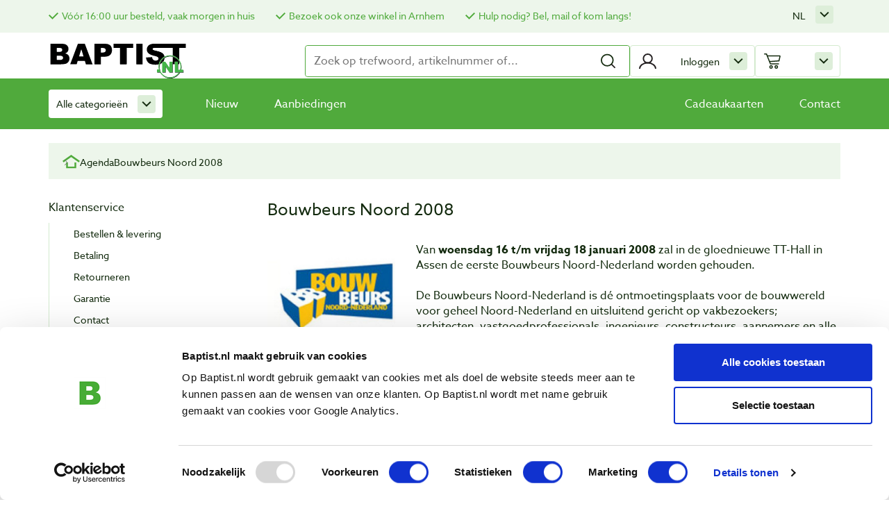

--- FILE ---
content_type: text/html; charset=utf-8
request_url: https://www.google.com/recaptcha/api2/anchor?ar=1&k=6LcsaOYUAAAAAF3nA4vJurjle31fHpH4lRv6l4FE&co=aHR0cHM6Ly9iYXB0aXN0Lm5sOjQ0Mw..&hl=en&v=PoyoqOPhxBO7pBk68S4YbpHZ&size=invisible&anchor-ms=20000&execute-ms=30000&cb=7fipgu3btami
body_size: 48545
content:
<!DOCTYPE HTML><html dir="ltr" lang="en"><head><meta http-equiv="Content-Type" content="text/html; charset=UTF-8">
<meta http-equiv="X-UA-Compatible" content="IE=edge">
<title>reCAPTCHA</title>
<style type="text/css">
/* cyrillic-ext */
@font-face {
  font-family: 'Roboto';
  font-style: normal;
  font-weight: 400;
  font-stretch: 100%;
  src: url(//fonts.gstatic.com/s/roboto/v48/KFO7CnqEu92Fr1ME7kSn66aGLdTylUAMa3GUBHMdazTgWw.woff2) format('woff2');
  unicode-range: U+0460-052F, U+1C80-1C8A, U+20B4, U+2DE0-2DFF, U+A640-A69F, U+FE2E-FE2F;
}
/* cyrillic */
@font-face {
  font-family: 'Roboto';
  font-style: normal;
  font-weight: 400;
  font-stretch: 100%;
  src: url(//fonts.gstatic.com/s/roboto/v48/KFO7CnqEu92Fr1ME7kSn66aGLdTylUAMa3iUBHMdazTgWw.woff2) format('woff2');
  unicode-range: U+0301, U+0400-045F, U+0490-0491, U+04B0-04B1, U+2116;
}
/* greek-ext */
@font-face {
  font-family: 'Roboto';
  font-style: normal;
  font-weight: 400;
  font-stretch: 100%;
  src: url(//fonts.gstatic.com/s/roboto/v48/KFO7CnqEu92Fr1ME7kSn66aGLdTylUAMa3CUBHMdazTgWw.woff2) format('woff2');
  unicode-range: U+1F00-1FFF;
}
/* greek */
@font-face {
  font-family: 'Roboto';
  font-style: normal;
  font-weight: 400;
  font-stretch: 100%;
  src: url(//fonts.gstatic.com/s/roboto/v48/KFO7CnqEu92Fr1ME7kSn66aGLdTylUAMa3-UBHMdazTgWw.woff2) format('woff2');
  unicode-range: U+0370-0377, U+037A-037F, U+0384-038A, U+038C, U+038E-03A1, U+03A3-03FF;
}
/* math */
@font-face {
  font-family: 'Roboto';
  font-style: normal;
  font-weight: 400;
  font-stretch: 100%;
  src: url(//fonts.gstatic.com/s/roboto/v48/KFO7CnqEu92Fr1ME7kSn66aGLdTylUAMawCUBHMdazTgWw.woff2) format('woff2');
  unicode-range: U+0302-0303, U+0305, U+0307-0308, U+0310, U+0312, U+0315, U+031A, U+0326-0327, U+032C, U+032F-0330, U+0332-0333, U+0338, U+033A, U+0346, U+034D, U+0391-03A1, U+03A3-03A9, U+03B1-03C9, U+03D1, U+03D5-03D6, U+03F0-03F1, U+03F4-03F5, U+2016-2017, U+2034-2038, U+203C, U+2040, U+2043, U+2047, U+2050, U+2057, U+205F, U+2070-2071, U+2074-208E, U+2090-209C, U+20D0-20DC, U+20E1, U+20E5-20EF, U+2100-2112, U+2114-2115, U+2117-2121, U+2123-214F, U+2190, U+2192, U+2194-21AE, U+21B0-21E5, U+21F1-21F2, U+21F4-2211, U+2213-2214, U+2216-22FF, U+2308-230B, U+2310, U+2319, U+231C-2321, U+2336-237A, U+237C, U+2395, U+239B-23B7, U+23D0, U+23DC-23E1, U+2474-2475, U+25AF, U+25B3, U+25B7, U+25BD, U+25C1, U+25CA, U+25CC, U+25FB, U+266D-266F, U+27C0-27FF, U+2900-2AFF, U+2B0E-2B11, U+2B30-2B4C, U+2BFE, U+3030, U+FF5B, U+FF5D, U+1D400-1D7FF, U+1EE00-1EEFF;
}
/* symbols */
@font-face {
  font-family: 'Roboto';
  font-style: normal;
  font-weight: 400;
  font-stretch: 100%;
  src: url(//fonts.gstatic.com/s/roboto/v48/KFO7CnqEu92Fr1ME7kSn66aGLdTylUAMaxKUBHMdazTgWw.woff2) format('woff2');
  unicode-range: U+0001-000C, U+000E-001F, U+007F-009F, U+20DD-20E0, U+20E2-20E4, U+2150-218F, U+2190, U+2192, U+2194-2199, U+21AF, U+21E6-21F0, U+21F3, U+2218-2219, U+2299, U+22C4-22C6, U+2300-243F, U+2440-244A, U+2460-24FF, U+25A0-27BF, U+2800-28FF, U+2921-2922, U+2981, U+29BF, U+29EB, U+2B00-2BFF, U+4DC0-4DFF, U+FFF9-FFFB, U+10140-1018E, U+10190-1019C, U+101A0, U+101D0-101FD, U+102E0-102FB, U+10E60-10E7E, U+1D2C0-1D2D3, U+1D2E0-1D37F, U+1F000-1F0FF, U+1F100-1F1AD, U+1F1E6-1F1FF, U+1F30D-1F30F, U+1F315, U+1F31C, U+1F31E, U+1F320-1F32C, U+1F336, U+1F378, U+1F37D, U+1F382, U+1F393-1F39F, U+1F3A7-1F3A8, U+1F3AC-1F3AF, U+1F3C2, U+1F3C4-1F3C6, U+1F3CA-1F3CE, U+1F3D4-1F3E0, U+1F3ED, U+1F3F1-1F3F3, U+1F3F5-1F3F7, U+1F408, U+1F415, U+1F41F, U+1F426, U+1F43F, U+1F441-1F442, U+1F444, U+1F446-1F449, U+1F44C-1F44E, U+1F453, U+1F46A, U+1F47D, U+1F4A3, U+1F4B0, U+1F4B3, U+1F4B9, U+1F4BB, U+1F4BF, U+1F4C8-1F4CB, U+1F4D6, U+1F4DA, U+1F4DF, U+1F4E3-1F4E6, U+1F4EA-1F4ED, U+1F4F7, U+1F4F9-1F4FB, U+1F4FD-1F4FE, U+1F503, U+1F507-1F50B, U+1F50D, U+1F512-1F513, U+1F53E-1F54A, U+1F54F-1F5FA, U+1F610, U+1F650-1F67F, U+1F687, U+1F68D, U+1F691, U+1F694, U+1F698, U+1F6AD, U+1F6B2, U+1F6B9-1F6BA, U+1F6BC, U+1F6C6-1F6CF, U+1F6D3-1F6D7, U+1F6E0-1F6EA, U+1F6F0-1F6F3, U+1F6F7-1F6FC, U+1F700-1F7FF, U+1F800-1F80B, U+1F810-1F847, U+1F850-1F859, U+1F860-1F887, U+1F890-1F8AD, U+1F8B0-1F8BB, U+1F8C0-1F8C1, U+1F900-1F90B, U+1F93B, U+1F946, U+1F984, U+1F996, U+1F9E9, U+1FA00-1FA6F, U+1FA70-1FA7C, U+1FA80-1FA89, U+1FA8F-1FAC6, U+1FACE-1FADC, U+1FADF-1FAE9, U+1FAF0-1FAF8, U+1FB00-1FBFF;
}
/* vietnamese */
@font-face {
  font-family: 'Roboto';
  font-style: normal;
  font-weight: 400;
  font-stretch: 100%;
  src: url(//fonts.gstatic.com/s/roboto/v48/KFO7CnqEu92Fr1ME7kSn66aGLdTylUAMa3OUBHMdazTgWw.woff2) format('woff2');
  unicode-range: U+0102-0103, U+0110-0111, U+0128-0129, U+0168-0169, U+01A0-01A1, U+01AF-01B0, U+0300-0301, U+0303-0304, U+0308-0309, U+0323, U+0329, U+1EA0-1EF9, U+20AB;
}
/* latin-ext */
@font-face {
  font-family: 'Roboto';
  font-style: normal;
  font-weight: 400;
  font-stretch: 100%;
  src: url(//fonts.gstatic.com/s/roboto/v48/KFO7CnqEu92Fr1ME7kSn66aGLdTylUAMa3KUBHMdazTgWw.woff2) format('woff2');
  unicode-range: U+0100-02BA, U+02BD-02C5, U+02C7-02CC, U+02CE-02D7, U+02DD-02FF, U+0304, U+0308, U+0329, U+1D00-1DBF, U+1E00-1E9F, U+1EF2-1EFF, U+2020, U+20A0-20AB, U+20AD-20C0, U+2113, U+2C60-2C7F, U+A720-A7FF;
}
/* latin */
@font-face {
  font-family: 'Roboto';
  font-style: normal;
  font-weight: 400;
  font-stretch: 100%;
  src: url(//fonts.gstatic.com/s/roboto/v48/KFO7CnqEu92Fr1ME7kSn66aGLdTylUAMa3yUBHMdazQ.woff2) format('woff2');
  unicode-range: U+0000-00FF, U+0131, U+0152-0153, U+02BB-02BC, U+02C6, U+02DA, U+02DC, U+0304, U+0308, U+0329, U+2000-206F, U+20AC, U+2122, U+2191, U+2193, U+2212, U+2215, U+FEFF, U+FFFD;
}
/* cyrillic-ext */
@font-face {
  font-family: 'Roboto';
  font-style: normal;
  font-weight: 500;
  font-stretch: 100%;
  src: url(//fonts.gstatic.com/s/roboto/v48/KFO7CnqEu92Fr1ME7kSn66aGLdTylUAMa3GUBHMdazTgWw.woff2) format('woff2');
  unicode-range: U+0460-052F, U+1C80-1C8A, U+20B4, U+2DE0-2DFF, U+A640-A69F, U+FE2E-FE2F;
}
/* cyrillic */
@font-face {
  font-family: 'Roboto';
  font-style: normal;
  font-weight: 500;
  font-stretch: 100%;
  src: url(//fonts.gstatic.com/s/roboto/v48/KFO7CnqEu92Fr1ME7kSn66aGLdTylUAMa3iUBHMdazTgWw.woff2) format('woff2');
  unicode-range: U+0301, U+0400-045F, U+0490-0491, U+04B0-04B1, U+2116;
}
/* greek-ext */
@font-face {
  font-family: 'Roboto';
  font-style: normal;
  font-weight: 500;
  font-stretch: 100%;
  src: url(//fonts.gstatic.com/s/roboto/v48/KFO7CnqEu92Fr1ME7kSn66aGLdTylUAMa3CUBHMdazTgWw.woff2) format('woff2');
  unicode-range: U+1F00-1FFF;
}
/* greek */
@font-face {
  font-family: 'Roboto';
  font-style: normal;
  font-weight: 500;
  font-stretch: 100%;
  src: url(//fonts.gstatic.com/s/roboto/v48/KFO7CnqEu92Fr1ME7kSn66aGLdTylUAMa3-UBHMdazTgWw.woff2) format('woff2');
  unicode-range: U+0370-0377, U+037A-037F, U+0384-038A, U+038C, U+038E-03A1, U+03A3-03FF;
}
/* math */
@font-face {
  font-family: 'Roboto';
  font-style: normal;
  font-weight: 500;
  font-stretch: 100%;
  src: url(//fonts.gstatic.com/s/roboto/v48/KFO7CnqEu92Fr1ME7kSn66aGLdTylUAMawCUBHMdazTgWw.woff2) format('woff2');
  unicode-range: U+0302-0303, U+0305, U+0307-0308, U+0310, U+0312, U+0315, U+031A, U+0326-0327, U+032C, U+032F-0330, U+0332-0333, U+0338, U+033A, U+0346, U+034D, U+0391-03A1, U+03A3-03A9, U+03B1-03C9, U+03D1, U+03D5-03D6, U+03F0-03F1, U+03F4-03F5, U+2016-2017, U+2034-2038, U+203C, U+2040, U+2043, U+2047, U+2050, U+2057, U+205F, U+2070-2071, U+2074-208E, U+2090-209C, U+20D0-20DC, U+20E1, U+20E5-20EF, U+2100-2112, U+2114-2115, U+2117-2121, U+2123-214F, U+2190, U+2192, U+2194-21AE, U+21B0-21E5, U+21F1-21F2, U+21F4-2211, U+2213-2214, U+2216-22FF, U+2308-230B, U+2310, U+2319, U+231C-2321, U+2336-237A, U+237C, U+2395, U+239B-23B7, U+23D0, U+23DC-23E1, U+2474-2475, U+25AF, U+25B3, U+25B7, U+25BD, U+25C1, U+25CA, U+25CC, U+25FB, U+266D-266F, U+27C0-27FF, U+2900-2AFF, U+2B0E-2B11, U+2B30-2B4C, U+2BFE, U+3030, U+FF5B, U+FF5D, U+1D400-1D7FF, U+1EE00-1EEFF;
}
/* symbols */
@font-face {
  font-family: 'Roboto';
  font-style: normal;
  font-weight: 500;
  font-stretch: 100%;
  src: url(//fonts.gstatic.com/s/roboto/v48/KFO7CnqEu92Fr1ME7kSn66aGLdTylUAMaxKUBHMdazTgWw.woff2) format('woff2');
  unicode-range: U+0001-000C, U+000E-001F, U+007F-009F, U+20DD-20E0, U+20E2-20E4, U+2150-218F, U+2190, U+2192, U+2194-2199, U+21AF, U+21E6-21F0, U+21F3, U+2218-2219, U+2299, U+22C4-22C6, U+2300-243F, U+2440-244A, U+2460-24FF, U+25A0-27BF, U+2800-28FF, U+2921-2922, U+2981, U+29BF, U+29EB, U+2B00-2BFF, U+4DC0-4DFF, U+FFF9-FFFB, U+10140-1018E, U+10190-1019C, U+101A0, U+101D0-101FD, U+102E0-102FB, U+10E60-10E7E, U+1D2C0-1D2D3, U+1D2E0-1D37F, U+1F000-1F0FF, U+1F100-1F1AD, U+1F1E6-1F1FF, U+1F30D-1F30F, U+1F315, U+1F31C, U+1F31E, U+1F320-1F32C, U+1F336, U+1F378, U+1F37D, U+1F382, U+1F393-1F39F, U+1F3A7-1F3A8, U+1F3AC-1F3AF, U+1F3C2, U+1F3C4-1F3C6, U+1F3CA-1F3CE, U+1F3D4-1F3E0, U+1F3ED, U+1F3F1-1F3F3, U+1F3F5-1F3F7, U+1F408, U+1F415, U+1F41F, U+1F426, U+1F43F, U+1F441-1F442, U+1F444, U+1F446-1F449, U+1F44C-1F44E, U+1F453, U+1F46A, U+1F47D, U+1F4A3, U+1F4B0, U+1F4B3, U+1F4B9, U+1F4BB, U+1F4BF, U+1F4C8-1F4CB, U+1F4D6, U+1F4DA, U+1F4DF, U+1F4E3-1F4E6, U+1F4EA-1F4ED, U+1F4F7, U+1F4F9-1F4FB, U+1F4FD-1F4FE, U+1F503, U+1F507-1F50B, U+1F50D, U+1F512-1F513, U+1F53E-1F54A, U+1F54F-1F5FA, U+1F610, U+1F650-1F67F, U+1F687, U+1F68D, U+1F691, U+1F694, U+1F698, U+1F6AD, U+1F6B2, U+1F6B9-1F6BA, U+1F6BC, U+1F6C6-1F6CF, U+1F6D3-1F6D7, U+1F6E0-1F6EA, U+1F6F0-1F6F3, U+1F6F7-1F6FC, U+1F700-1F7FF, U+1F800-1F80B, U+1F810-1F847, U+1F850-1F859, U+1F860-1F887, U+1F890-1F8AD, U+1F8B0-1F8BB, U+1F8C0-1F8C1, U+1F900-1F90B, U+1F93B, U+1F946, U+1F984, U+1F996, U+1F9E9, U+1FA00-1FA6F, U+1FA70-1FA7C, U+1FA80-1FA89, U+1FA8F-1FAC6, U+1FACE-1FADC, U+1FADF-1FAE9, U+1FAF0-1FAF8, U+1FB00-1FBFF;
}
/* vietnamese */
@font-face {
  font-family: 'Roboto';
  font-style: normal;
  font-weight: 500;
  font-stretch: 100%;
  src: url(//fonts.gstatic.com/s/roboto/v48/KFO7CnqEu92Fr1ME7kSn66aGLdTylUAMa3OUBHMdazTgWw.woff2) format('woff2');
  unicode-range: U+0102-0103, U+0110-0111, U+0128-0129, U+0168-0169, U+01A0-01A1, U+01AF-01B0, U+0300-0301, U+0303-0304, U+0308-0309, U+0323, U+0329, U+1EA0-1EF9, U+20AB;
}
/* latin-ext */
@font-face {
  font-family: 'Roboto';
  font-style: normal;
  font-weight: 500;
  font-stretch: 100%;
  src: url(//fonts.gstatic.com/s/roboto/v48/KFO7CnqEu92Fr1ME7kSn66aGLdTylUAMa3KUBHMdazTgWw.woff2) format('woff2');
  unicode-range: U+0100-02BA, U+02BD-02C5, U+02C7-02CC, U+02CE-02D7, U+02DD-02FF, U+0304, U+0308, U+0329, U+1D00-1DBF, U+1E00-1E9F, U+1EF2-1EFF, U+2020, U+20A0-20AB, U+20AD-20C0, U+2113, U+2C60-2C7F, U+A720-A7FF;
}
/* latin */
@font-face {
  font-family: 'Roboto';
  font-style: normal;
  font-weight: 500;
  font-stretch: 100%;
  src: url(//fonts.gstatic.com/s/roboto/v48/KFO7CnqEu92Fr1ME7kSn66aGLdTylUAMa3yUBHMdazQ.woff2) format('woff2');
  unicode-range: U+0000-00FF, U+0131, U+0152-0153, U+02BB-02BC, U+02C6, U+02DA, U+02DC, U+0304, U+0308, U+0329, U+2000-206F, U+20AC, U+2122, U+2191, U+2193, U+2212, U+2215, U+FEFF, U+FFFD;
}
/* cyrillic-ext */
@font-face {
  font-family: 'Roboto';
  font-style: normal;
  font-weight: 900;
  font-stretch: 100%;
  src: url(//fonts.gstatic.com/s/roboto/v48/KFO7CnqEu92Fr1ME7kSn66aGLdTylUAMa3GUBHMdazTgWw.woff2) format('woff2');
  unicode-range: U+0460-052F, U+1C80-1C8A, U+20B4, U+2DE0-2DFF, U+A640-A69F, U+FE2E-FE2F;
}
/* cyrillic */
@font-face {
  font-family: 'Roboto';
  font-style: normal;
  font-weight: 900;
  font-stretch: 100%;
  src: url(//fonts.gstatic.com/s/roboto/v48/KFO7CnqEu92Fr1ME7kSn66aGLdTylUAMa3iUBHMdazTgWw.woff2) format('woff2');
  unicode-range: U+0301, U+0400-045F, U+0490-0491, U+04B0-04B1, U+2116;
}
/* greek-ext */
@font-face {
  font-family: 'Roboto';
  font-style: normal;
  font-weight: 900;
  font-stretch: 100%;
  src: url(//fonts.gstatic.com/s/roboto/v48/KFO7CnqEu92Fr1ME7kSn66aGLdTylUAMa3CUBHMdazTgWw.woff2) format('woff2');
  unicode-range: U+1F00-1FFF;
}
/* greek */
@font-face {
  font-family: 'Roboto';
  font-style: normal;
  font-weight: 900;
  font-stretch: 100%;
  src: url(//fonts.gstatic.com/s/roboto/v48/KFO7CnqEu92Fr1ME7kSn66aGLdTylUAMa3-UBHMdazTgWw.woff2) format('woff2');
  unicode-range: U+0370-0377, U+037A-037F, U+0384-038A, U+038C, U+038E-03A1, U+03A3-03FF;
}
/* math */
@font-face {
  font-family: 'Roboto';
  font-style: normal;
  font-weight: 900;
  font-stretch: 100%;
  src: url(//fonts.gstatic.com/s/roboto/v48/KFO7CnqEu92Fr1ME7kSn66aGLdTylUAMawCUBHMdazTgWw.woff2) format('woff2');
  unicode-range: U+0302-0303, U+0305, U+0307-0308, U+0310, U+0312, U+0315, U+031A, U+0326-0327, U+032C, U+032F-0330, U+0332-0333, U+0338, U+033A, U+0346, U+034D, U+0391-03A1, U+03A3-03A9, U+03B1-03C9, U+03D1, U+03D5-03D6, U+03F0-03F1, U+03F4-03F5, U+2016-2017, U+2034-2038, U+203C, U+2040, U+2043, U+2047, U+2050, U+2057, U+205F, U+2070-2071, U+2074-208E, U+2090-209C, U+20D0-20DC, U+20E1, U+20E5-20EF, U+2100-2112, U+2114-2115, U+2117-2121, U+2123-214F, U+2190, U+2192, U+2194-21AE, U+21B0-21E5, U+21F1-21F2, U+21F4-2211, U+2213-2214, U+2216-22FF, U+2308-230B, U+2310, U+2319, U+231C-2321, U+2336-237A, U+237C, U+2395, U+239B-23B7, U+23D0, U+23DC-23E1, U+2474-2475, U+25AF, U+25B3, U+25B7, U+25BD, U+25C1, U+25CA, U+25CC, U+25FB, U+266D-266F, U+27C0-27FF, U+2900-2AFF, U+2B0E-2B11, U+2B30-2B4C, U+2BFE, U+3030, U+FF5B, U+FF5D, U+1D400-1D7FF, U+1EE00-1EEFF;
}
/* symbols */
@font-face {
  font-family: 'Roboto';
  font-style: normal;
  font-weight: 900;
  font-stretch: 100%;
  src: url(//fonts.gstatic.com/s/roboto/v48/KFO7CnqEu92Fr1ME7kSn66aGLdTylUAMaxKUBHMdazTgWw.woff2) format('woff2');
  unicode-range: U+0001-000C, U+000E-001F, U+007F-009F, U+20DD-20E0, U+20E2-20E4, U+2150-218F, U+2190, U+2192, U+2194-2199, U+21AF, U+21E6-21F0, U+21F3, U+2218-2219, U+2299, U+22C4-22C6, U+2300-243F, U+2440-244A, U+2460-24FF, U+25A0-27BF, U+2800-28FF, U+2921-2922, U+2981, U+29BF, U+29EB, U+2B00-2BFF, U+4DC0-4DFF, U+FFF9-FFFB, U+10140-1018E, U+10190-1019C, U+101A0, U+101D0-101FD, U+102E0-102FB, U+10E60-10E7E, U+1D2C0-1D2D3, U+1D2E0-1D37F, U+1F000-1F0FF, U+1F100-1F1AD, U+1F1E6-1F1FF, U+1F30D-1F30F, U+1F315, U+1F31C, U+1F31E, U+1F320-1F32C, U+1F336, U+1F378, U+1F37D, U+1F382, U+1F393-1F39F, U+1F3A7-1F3A8, U+1F3AC-1F3AF, U+1F3C2, U+1F3C4-1F3C6, U+1F3CA-1F3CE, U+1F3D4-1F3E0, U+1F3ED, U+1F3F1-1F3F3, U+1F3F5-1F3F7, U+1F408, U+1F415, U+1F41F, U+1F426, U+1F43F, U+1F441-1F442, U+1F444, U+1F446-1F449, U+1F44C-1F44E, U+1F453, U+1F46A, U+1F47D, U+1F4A3, U+1F4B0, U+1F4B3, U+1F4B9, U+1F4BB, U+1F4BF, U+1F4C8-1F4CB, U+1F4D6, U+1F4DA, U+1F4DF, U+1F4E3-1F4E6, U+1F4EA-1F4ED, U+1F4F7, U+1F4F9-1F4FB, U+1F4FD-1F4FE, U+1F503, U+1F507-1F50B, U+1F50D, U+1F512-1F513, U+1F53E-1F54A, U+1F54F-1F5FA, U+1F610, U+1F650-1F67F, U+1F687, U+1F68D, U+1F691, U+1F694, U+1F698, U+1F6AD, U+1F6B2, U+1F6B9-1F6BA, U+1F6BC, U+1F6C6-1F6CF, U+1F6D3-1F6D7, U+1F6E0-1F6EA, U+1F6F0-1F6F3, U+1F6F7-1F6FC, U+1F700-1F7FF, U+1F800-1F80B, U+1F810-1F847, U+1F850-1F859, U+1F860-1F887, U+1F890-1F8AD, U+1F8B0-1F8BB, U+1F8C0-1F8C1, U+1F900-1F90B, U+1F93B, U+1F946, U+1F984, U+1F996, U+1F9E9, U+1FA00-1FA6F, U+1FA70-1FA7C, U+1FA80-1FA89, U+1FA8F-1FAC6, U+1FACE-1FADC, U+1FADF-1FAE9, U+1FAF0-1FAF8, U+1FB00-1FBFF;
}
/* vietnamese */
@font-face {
  font-family: 'Roboto';
  font-style: normal;
  font-weight: 900;
  font-stretch: 100%;
  src: url(//fonts.gstatic.com/s/roboto/v48/KFO7CnqEu92Fr1ME7kSn66aGLdTylUAMa3OUBHMdazTgWw.woff2) format('woff2');
  unicode-range: U+0102-0103, U+0110-0111, U+0128-0129, U+0168-0169, U+01A0-01A1, U+01AF-01B0, U+0300-0301, U+0303-0304, U+0308-0309, U+0323, U+0329, U+1EA0-1EF9, U+20AB;
}
/* latin-ext */
@font-face {
  font-family: 'Roboto';
  font-style: normal;
  font-weight: 900;
  font-stretch: 100%;
  src: url(//fonts.gstatic.com/s/roboto/v48/KFO7CnqEu92Fr1ME7kSn66aGLdTylUAMa3KUBHMdazTgWw.woff2) format('woff2');
  unicode-range: U+0100-02BA, U+02BD-02C5, U+02C7-02CC, U+02CE-02D7, U+02DD-02FF, U+0304, U+0308, U+0329, U+1D00-1DBF, U+1E00-1E9F, U+1EF2-1EFF, U+2020, U+20A0-20AB, U+20AD-20C0, U+2113, U+2C60-2C7F, U+A720-A7FF;
}
/* latin */
@font-face {
  font-family: 'Roboto';
  font-style: normal;
  font-weight: 900;
  font-stretch: 100%;
  src: url(//fonts.gstatic.com/s/roboto/v48/KFO7CnqEu92Fr1ME7kSn66aGLdTylUAMa3yUBHMdazQ.woff2) format('woff2');
  unicode-range: U+0000-00FF, U+0131, U+0152-0153, U+02BB-02BC, U+02C6, U+02DA, U+02DC, U+0304, U+0308, U+0329, U+2000-206F, U+20AC, U+2122, U+2191, U+2193, U+2212, U+2215, U+FEFF, U+FFFD;
}

</style>
<link rel="stylesheet" type="text/css" href="https://www.gstatic.com/recaptcha/releases/PoyoqOPhxBO7pBk68S4YbpHZ/styles__ltr.css">
<script nonce="n4S8mAvO8TH0U44tnJnk2w" type="text/javascript">window['__recaptcha_api'] = 'https://www.google.com/recaptcha/api2/';</script>
<script type="text/javascript" src="https://www.gstatic.com/recaptcha/releases/PoyoqOPhxBO7pBk68S4YbpHZ/recaptcha__en.js" nonce="n4S8mAvO8TH0U44tnJnk2w">
      
    </script></head>
<body><div id="rc-anchor-alert" class="rc-anchor-alert"></div>
<input type="hidden" id="recaptcha-token" value="[base64]">
<script type="text/javascript" nonce="n4S8mAvO8TH0U44tnJnk2w">
      recaptcha.anchor.Main.init("[\x22ainput\x22,[\x22bgdata\x22,\x22\x22,\[base64]/[base64]/[base64]/[base64]/cjw8ejpyPj4+eil9Y2F0Y2gobCl7dGhyb3cgbDt9fSxIPWZ1bmN0aW9uKHcsdCx6KXtpZih3PT0xOTR8fHc9PTIwOCl0LnZbd10/dC52W3ddLmNvbmNhdCh6KTp0LnZbd109b2Yoeix0KTtlbHNle2lmKHQuYkImJnchPTMxNylyZXR1cm47dz09NjZ8fHc9PTEyMnx8dz09NDcwfHx3PT00NHx8dz09NDE2fHx3PT0zOTd8fHc9PTQyMXx8dz09Njh8fHc9PTcwfHx3PT0xODQ/[base64]/[base64]/[base64]/bmV3IGRbVl0oSlswXSk6cD09Mj9uZXcgZFtWXShKWzBdLEpbMV0pOnA9PTM/bmV3IGRbVl0oSlswXSxKWzFdLEpbMl0pOnA9PTQ/[base64]/[base64]/[base64]/[base64]\x22,\[base64]\\u003d\\u003d\x22,\[base64]/DksKPwoZuF8K7wq1rw47DhMO5KTwtw4jCgcK3JEo4w77DlArDrGTDscOTL8OpIyczw6XDuy7DljjDtjxZw61NOMOXwp/[base64]/w4fDmcKuwqvChEZ4wrsvEMKow5IVwr1BwpzCsifDpMOAfgfCksORe1LDgcOUfU1uEMOYdMKHwpHCrMOLw4/DhU4iL07DocKawod6wpvDvH7Cp8K+w4vDucOtwqMKw6jDvsKaZBnDiQh7NyHDqhFhw4pRNEPDozvCgcKwezHDmcKXwpQXDApHC8OdO8KJw53DsMKBwrPCtkEpVkLCgsOUO8KPwqhje3LCvcKKwqvDsyYxRBjDhMOXRsKNwq3CkzFOwrhowp7CsMOkXsOsw4/CjWTCiTELw5rDmBxvwq3DhcK/wovCncKqSsO+wqbCmkTCimDCn2F2w6nDjnrClsKUAnY5esOgw5DDuDJ9NSPDscO+HMKgwpvDhyTDgcOBK8OUOkhVRcOlR8OgbA8YXsOcIcKQwoHCiMKOwovDvQR/w6RHw6/Dq8OTOMKfWcKuDcOOPcOeZ8K7w4rDh33CglfDum5uAcKcw5zCk8OcwrTDu8KwWsO5woPDt3IrNjrClDfDmxNuA8KSw5bDvTrDt3YXLMO1wqtuwod2UhbChEs5fMKOwp3Ci8Oqw4Fae8KXF8K4w7xAwpc/wqHDsMKAwo0NSmbCocKowqQOwoMSBsOxZMKxw5nDohErV8OAGcKiw7/DhsOBRBx+w5PDjTzDjTXCnTReBEMBEAbDj8O7MxQDwoTClF3Ci0HCnMKmworDtMK6bT/CngvChDNcTGvCqWfCoAbCrMOPLQ/DtcKPw6TDpXBWw5tBw6LCqxTChcKCE8Oow4jDssOfwrPCqgVFw6TDuA16w7XDscO1wqLCoW5TwpXCrHfCjsKbCMKIwrTClnc3wp5mdkDCkcKowrECwrZLcUd6w4LDtkNTwpB0wpHDmRkLEjpzw41CwqHCpksgw4F/[base64]/DosK2KS9HwqXDmiHCsVrCoGfDsHnDmDTCu8OFwoVXbMO9V3NyAMOVXsKbKgJtEjLCpRXDhMO5w7bCnHVcwpk3Slglw6sSw6B/wojCqEnCu3Njw74uTV/Cq8KQw6LCkMONMmxnSMK9J1M8wq9Tb8K+d8OKUMKYw6N4w4zDusKrw65ww5Jfb8KOw63ClFnDiAhQw4jCpMK2DcKBwpFYOU3CojTCm8KqMcOuDcK4KVzClXAbScKLw6/CkMKuwotTw5DCpcK4AsOwEGonKsKoDAxNa3rDm8K9wosrw77DlBzDtcKkU8Kyw4Y6asK5w4/[base64]/DocKmwqV6WXJTwpvCn0vDh8KvcHp0RcOCTk1kwrnDmcO6w7LDii9Awo4OwoFdwrbDkMO9JEoIwofClcO9WcOCw4Z9JjTCgMOCFS0Gwr1XaMKKwpDDixPCjU3CtsOmEWHDv8OXw5HDlsOEblTCtcOGw7cWRmnCo8KGwrh7wrbCrHtRYHfDuyzClsOoWS/CocK/B15QPcOzAMKnK8Otwpouw4rCtQ5mDsKFFcOaEcKmNMODYxTCgWfCgnfDs8KgLsOwOcKfw4dNX8KkTsOawrIKwqk+KHQbTMOUXwjCp8KGwpjDn8KWw43CmsOlFcKTRMO0XMO3KcOCw59SwrTChAjCm0NPTV7CgsKoe2/DiCIgWErDsUMuwqMpIsK6fkDChypMwoIFwofCkiTDi8OHw5xpw7ICw74NVSXDmcOwwq9/Cn4MwpbChybChcOKCsOTU8OUwrDCrTRVNwNDdB/CtXTDtw7Dk2TDjXkIZyEfZMKrFBXCvE/[base64]/w4Bjw67CtirDgsOIdFXDvTl0w4PDn8OEw5FxCCfDlcOew6VwwqBsQznCgmt3w4HDiUorwoUJw6zCmTrDj8KsUD8twow0wrhrT8Ohw7pgw7zDhsKBJRcwUUQvRypfVzHDpsOMLH5rwpfDkMOWw4vCkcOdw5Z+w7nDm8Ohw7HDhsOoDGFVw6ZoB8O4wo/[base64]/P1w8bgVOZxvDpRPDrAXCusKJwpfCtG/DuMOWU8KjQcOfDjE9wowaOHslw5VJwqjChsO2wod1VlzDt8OEwrjCnFzDicOwwqRMbsOPwoRpN8OFZiDCvhRHwq1YW07DoizCvQXCsMO/G8OeEWzDjMODwq3Dt251wpvCi8KcwqjDpcOxY8KJek95GsO4w75IWmvCix/CsgHDqsK8J3UAwrtwWyRhXMKGworChsOycxPCtC0sThMAOXjDulMSET/DuEvDrzl4HB7CiMOdwqHCqcKBwqfCiWc4w6vCvMK8wrsAGcKlVcKdw6Ijw6ZCw4zDpsOFwq5jEX5DCsOIcSMQw7l8wpJxQzxZcFTCmk/[base64]/[base64]/w5jCnMOLOsKiw4vCuW/[base64]/w489wqg7w59pUn1rw6TCmMKHcyA9w7FrKiUAHMKmQMOOwoMNXkbDusO7Wn7Cs2U7K8OQImnCt8OgPsKyEhxDRlDDnMKeQD5iw6zCuAbCusOIOhnDgcKtDXxIwpZAwo03w6ANw7tDR8OpM2PDp8KdfsOgNnJjwr/[base64]/DrmhqZMK9w73DksKIwrHDiRbDlcOww5DDu3XCtAJXw7gUw7IKwoFpw5/Du8K6w6rDicOWwp0OaxEDKXbCk8Oswoo3CcKAUmdUw6M7w7LCpcKIwoUdw4gFw63CiMOnw7/CoMOfw5Z6N1LDpnjCjjYew60tw5RMw4jDvkYUwq8vZMK4AsOgwqDDrDoIf8O/JcOgwpl/w6FGw7QKw5XDk10fwrRgMzhODMOqY8O8wrrDqWQwBsOBO3BdJ2cNHzQTw5vCicKbw5x7w69saj0OdsKzw4tJw68Bwp7ClxdGw67Ch1IEwpjCth0fIQUaWApuYhBEw5E9WcO1Y8K1DwzDjHzCmcKEw509YB/DmExGwovChMKOw4XDvcK2w4HCqsOgw5sNwq7ClBTCjsO1U8OJwoQww7R5w6QNGcOFExLDs0lbwp/CpMOIYADCvhRjw6MJFMOBwrbDhm/CgsKRXQbDj8KSZlXDosOBPS/[base64]/DvCvDhsK5BcOWwqwJW8OEecKSdBzDqcO/wpvCoUF2wq3CisKtBz7Dn8KawrTCghXDv8KtZy8YwpBEOsO9wow5w7HDrALCmQA0RMK8woIJN8OwZ0TDs2lGw4jCp8O6OMKSwq3Ch3fDvsOxBjzCoifDrsOhPMOzQcO7woXDvcKnB8OIw7XCmMKjw63CjQbDicOIUVZ2QEfDulM9wqw/w6R2w4rDo31cHMO4ZcOlU8Kuw5cAZMK2w6fCusK3fgDDs8OvwrcecMOKJVNtwqI7GMOcGDwBdgY0w60LVCAAZcO1UMONY8OgwpHCucOVw715woQRSMOowrFKRFYAwrvDhXECIcOsJx4qwozCpMKOw7pmwovCmMKObcKnw6zDiB7DlMOvKsOywqrDkWTCnVLCo8O/wrFAwqvDgiDCuMO3fcOvADrDp8OcA8KjCMOOw5oTwq90wq4jO0rDvG7CuijDicOBA2U2LXzCuTYIwo07QwjCj8O/ZEYyMcKuw4ZBw57CuW7DnsKPw45fw73DlsKuwo9+PsKEwpRkwrvCpMO7bk/Dji/DmMOLw65tcjDDmMOlFVLChsOfZMKMPyEXesO9wofDlsK9aljDmsOFw4ozaUrCscK2DivDr8KkRULCosKSw5V0wrfDsmDDr3FRw7s2PMOiwoJuw6F/B8O3bWoJR18BfcOpYksZSMOOw4IwUiXDukbCuBQZSjMcw6DCmcKlTcKEw7hgGcKEwrMRdhrCvxPCpXR8wp1Bw5DCsRfDmcKpw4/[base64]/XMKNGsKYZEXDqcK7w4sGGSQkwoXCqcKSYsOvJU7CqsK4ZiZWw4AwS8KNdsOMwoMAw4coP8ONwrxVwpUQw7zDvcOKCx88L8O7ThzCpkXCp8OswqdNwqZHwrUKwo3Dq8Opw6fDiWDDqQzCrMO9ZsK1RRxCUE3DvD3DocKkKH9vQjFvB3/Cpx9nZ18iw53ClsOHBsKxAwc5w6/[base64]/w5PCvCXCuCNObBhcw5kTwrHCgX3CvRHCtltiaWINZMOOPsO6wrDChDfDmgLCjsO6WnoidMKpQy84wpQEWHVqwqsXwpfCu8Kxw6nDu8OHdQxOw5/[base64]/CoMKTYnHCiiHDkg4Aw5h4BsOQwoBkw4TCskxsw4DDp8KMwoZ2J8KYwq3Cq1LDsMKNw5xIGgwvwqLCl8OCwoXCuhAFfEsyLU3Ch8K4w7LCpsORwrt6wrg0w5jCsMObw7gSS1LCtSHDlmxSeXnDkMKKHcK0HW1dw5/DiBUMEHXDpcKbw5saPMOHewoiDlZvw69qwobCusKVw6HDhBhUw7/ClMOKw5fDqDkoR3Nrwp7Do1Ryw7crEsK3XcOLQikrwqXDmcKEeglIRgbCusOHcQ/CtsOkQTBmJl0sw4IEG3XDscKnT8Kwwq89woDDucKDa2bCtW90WRFJPsKPwr7DlADCq8OPw4ciD0towqFYAcKXXcOMwop6cGE7bsKNwoB6BU1QECPDnB/DscOwO8OuwoFbw456SMKsw6VuMsKWwp5eSm7DtcO7ecKTw5rDnsKdw7HCvCnCrsKUw6FxMMOOT8ObYgbDnC/[base64]/DMKLw4LDgsOQwpPDuE3DuF/[base64]/w7nDusORw7hwZHt2wp4iJsKMw67DlzcLwrPDtmvCvQ/DtsKyw5oSaMKzwr1HKRdDw4zDqXRTa0A5ZsKjdcO1TwzCkVTCuHolHgNQw7jClScELMKNF8OgahDCkVNdN8OJw5sjVMK4woJyQsOvwpfCg3NQeVFxFAANAcOfwrTDocK9TsKxw5RJwp/CnzTChHdJw7rCqEHCusK2wq4mwqnDm23CtxZiwqY1w6XDsiQrwqMkw6LCjA/CvTFODkVeVQhkwo/Cq8O7JMKqOBw+esK9wqvCk8OXw7HCksOTwpUxDwzDox9ew7UmR8OLwp/DokDDrcK/w6cow63CkMK2YiHDpsO0w5/Dt0J7Ty/CtcK8wrpxDj5KRMKDw5/DjcKXFX5vw6vCsMO9wrvCi8KqwoE5BcO7fcOow5YSw7TDlXxaYx9FJ8OOf3nCjMO1dV9Tw7TCjsKpw79MOTHCrCfCncOVOcO5TyHCvxMEw6ADH3HDosO/csKwIWlTYcOAEmB1woZ2w5vDmMO5Tw3Cq1Zxw7nCqMOvwpULwrvDnsO9wr7Dl2/CoiRvwojCj8O8wp8RHTpVw5kxwps2w4fDoitTLEHDijrDtWktAygrd8Otb0pSwrYxUlplZQPCjW41wo/CncKsw4h0RAbDsRh5wqgkw73DrH4zY8ODYDtMw6gnHcORwo9Kw6/ChAEGwpPDg8OCGTPDsRjDp2lswo02CMKnwpk7wo3CrMKuw77CnCsaZ8K0DsKtaBXCo1DDp8Khwpo4S8Olw61sbsOGw50Zwr1JIcONW0vCgRbClcO9G3Mfw54vCjbDhQ1ywonCkMONXsKjG8OZCMK/w6bCpMOlwqRdw7tRTwnDn0kkU2VOw6RYfsKIwr4iwqXDpSQfOsOzPzpAQcKBwrXDqD0XwpxpKFvDgTfChBDCiEfDucKdWMKowq1jNRR0w4JUw7xlwrxLZE/[base64]/w6vDoUl6LGLCrnXDvcKEa07DvsOqdQt7GcOzwos0IVXDlkfDpAnDicKeUW7CrsOJw7siDAE/FVjDpl/CmMO+ADVsw7hKA3PDoMKzw5B4w5Q0XMKzw5QfwprCpMOpw4pOCl5hUy3DqMKjDh/CrsOxw4XCgsOGw6oHJsOFKWtPcR3Di8OkwrV1b0TCtMK+w45wYAZswr8qEmLDmyzCtVU9w7vDvEvCnMKeHMKGw7UYw4UqdjgLXwFiw7bDlj1Nw7nDvCjCgip5ZznCmcOwQX/CjMOPYMOfwptZwqnCoHFHwo5AwqxDw5HCrcKEc3HCg8O8w6jCnj/[base64]/[base64]/PsOtR8OWwoDDtMOawphUV1cbw4bDsUx8SkvCpcOoChFuwrHDmsK/wq4+asOlNHpIHMKAMMORwqbCjsOuPcKLwpvDmcKTb8KRJcK1agV6w4AFSAUZQsOsIGxwal/CjMK5w7kudGtvZMKaw4rCgiUjKQEcKcKIw5HDh8OKwpbDlMKyKsO4w4jDi8K7WHbDl8O9w4vDhsKKwoJ6VcO+wrbCuHXDrwHCksO2w5HDv1PCtC82WBw0w7AbK8KxGcKGw4QPw7U1wq/DjMOQw4kFw5TDuBotw48TZMKOLybDjSN/[base64]/DksOeAsO/L3PCpU7CssOVRFwYW8KBGMKdXzQLW8O/KsKRXsK2J8KHDVMcXBsoRcOMX1gQeBrDkElsw7dnVwFkbsOyX1PCkFVbw7V7w5F3TV5fw6jCpcKoR054wohcw4xMwpbDpz7DuEbDl8KaPC7DhHrCg8OQCsKOw6ggXcKFAhfDmsKxw5PDsl/Dsl/DlzlNwq/[base64]/DncOuLDPCs8OxZQHCo1zCt8Kyw5TDusKxwqDDlcOVWGLCqMKrJQ0IKMKawq/[base64]/DpcKpw6Y2LiTDn8KBYsKzFcKYYsKKO8KPc8KMUgQFaB7DimnCo8O3akrDv8Knw6zCisOQwqfCoB3CuwgWw43CgF5tdDTDpVoUwrbCpX7DtxoDciLClx51J8KRw4keIH/CjcOwMsO8wrbCk8KIwo3CvsKBwoITwph9wrnCmTkTOW4GGcK8wpplw65HwrENwq7CssOYGsKcPsOPTANRUXQHwotbMcKlNcOnSsKdw70Sw4EIw5XClBdzesOjw7rDisONwp8Fw7HCmkvDj8OQRsK5X3kmUSPCr8O8w5/[base64]/[base64]/asKHwrDDk155wr4/wqjCn2TDqSEEwp3Ci2nDnSA1HsK3Z0rCjF1CFsOZPE4+P8KgGMOESAjCiTTDqsOeA2xcw7lQwrsKRMKMw6XCj8KrcFPCtsOjw4Jbw7kGwrpYfknCsMKmwpFEw6TCrXjDvR7CgsO/[base64]/R8KBGVxQZ8OFw4XDssKUw4gAwqXDkRLCg8ObEALDn8KeInI/woDDm8Kaw7lHwoLCrW3Cm8Oyw51uwqPCn8KaB8KHw603QGorTy7Dm8KNQMOXwpDCiHXDgMKMwozCvcKlwq7Dtis5fwjCkQjCpSkHCjpOwqwuT8ODGUtxw7jCpgzDsQ/ChcKkH8KGwrw6AcOuwo3CuGDDgAYbw7rChcKxYTctwrbCsF9KXsO3VVjDhsKkH8OCwrtdwqtQwoofw7DDrzLChcKew6ANw7jCtMKYw6V+ejHCvgbCrcOUw59Nw7HChGfClcO7w5TCuCAFYsKSwpNaw6g/w5hRSXPDkHRzTBvCtcOgwqTCqDl/wqcdw490wqvCp8OcLsKWPWbDocOMw6nDjcOfO8KGZAPDugB+SsKRLHpAw4vDt1LDhcOTw41FTAxbw5M1w7XCh8OtwrnDiMK3w5YMLsOBw5RpwonDssOSGcKnwq4yb1TChwnCscOIwrvDhwEswqhBe8OhwpfDqsKnccOsw41pw4/CgEMLCjATLn4sGnfCqcOVwr51T3TDs8OpPQTClkxCwqnDoMKiwqjDhcK+aDFmdCFMGWk6UlbDmMO8KCQ9wqvDrlbDhMOsDCN1w5hNw4h/wrXCjMOTw6pzcEsPGMOaZCMTw5MAI8KxIRrClMOJw7BiwoPDl8OMQMK7wrHCqWzCrExLworCpsO2w7XDrRbDusOtwpvCv8OzUcK/acKlM8Ocwo/DuMO8RMKrwqzDmsOOw4gJbh7DplrDj14rw7RyEcOtwo5kLcOmw4UCQsK5BsOMwp8HwrVmewXCusKNRRLDlFHCpjjCqcKTK8OWwp4pwq/DoTxWJjcJw7JFwo0CesKrWGPDvh9uWTzDrsKTw5t8dsKYRMKBwp0fbsOyw5xoNUBAwq/Dm8K6Z3jCnMOnw5jDmcKuX3Z3wrNCSQZTAh/DtDxtWFtUwofDqXMXR01TUcOawovDocKlwqrDjT5TFSDCqMK8LMKBPMKYw77DvxxSw5sMK2vDg0Zgw5PChzpFw5bDkjrCg8OCUsKFw7sMw5xOwrwxwoJgwq1Uw7zCtQMEDcOVcsO1ChbClEHCjiA/[base64]/dh0TTMKvwr0zwpTClcOSw5vDr8OLAyQFwqnCnMOFMGk9w5rCgEMdesKqGno5GHDDiMKLw6zDjcO1E8OSFxJ5wrtRXAXDncObWn3CicODHsK1L3XCkMKgcD4BJcOeY2nCrcKUWcKewr/CighPwpTDimZ4JMO7GsODWh0Dw7bDiix3wq4eMDgiL2QuJcKKSmIXw7MPw53CsA14YQTDrg/[base64]/CnTcwVX3DkcOmwqAhwobDncKBw5lJTXF9wqzDtMOswo/DtcKJw7saYMKzworDusKDTsKmIsOMJQt0AsOFw4vCiAwnwrrDsHo/w5Viw67DpyVSS8KsH8KabcOiSMO3w6cvJ8OcWS/DlMOIFsK+w49DXn/Dj8Kgw4vDrCnCq1xQb1NUM3cywrfDnFrCszTDl8OlM0jDtAPDqU3ChxPCgcKkwocXw4tAXRsewqHClQwow4DDmMKEw5/DsQV3w7DDp1cGZHRpw7hCZ8Kgwp3CvkvDqUnDr8Okw6gbwrBfecO8w4XClCAwwrJRPgETwpxFCAY/[base64]/[base64]/CpH1WwrRiw5DDqh7DkcOYCVnCpHzDjsO7wqbDhMOLT0nDpcKPw5gJw4DDjcKmw5HDlBpLEjMZw55Pw6AvPQrCihwuw7XCocOrTDsHB8KSwpDCr2BqwrRXdcOQwr5ObXXCtE7DpsOAfMKISn0+FcKKwpAkwoTClQ1cCnoQNiNiwo/DoX4Qw6AZw5dtPULDocO1woXCngYbYsKdEsKiwostPn5iwqsZAcOdSsKyYSlyPznDgMKuwqfCk8KVUMO6w7DChysOwr3DhcK6X8KBwrdBwoXDgj42w4HCv8ObcsKmBcKYwpDCocKAPcOCwoBFw7rDi8KDczg0wp/Ct0VEw6xwMEpDwprDkgXDuFzDv8O/JhvChMO+KFxjPTpxwrYuAEc0B8OWdGl8O3o7LzJENcOYM8O2KsKnDsK1wpgfB8OOG8OBWG3Dq8O7KSLCmTvDgsOze8ODQH9Ib8K6cRPCrMOBOcO9w4BKPcOBLmPDq2U/YcODwqjDnnjChsK6CAJZHgfDmm5zw5M3IMKEwrPDnW1WwpUUwqTDtw7Cn37CnG3DhMKtwoJWNMKFH8Kiw6F+wprDhBHDqMKaw4DDtMOGVcKmXMOfJm45wqTCrzTCgx/Dlm1/w5sGw4PCksOOw5JHH8KNf8OXw4zDiMKTVcKAwpfCg13CkX/CoBLChk1Ww5hdZMOUw6xkT1wHwpTDsEJhTGPDshDCq8OHV29Nw4LClBXDkVYdw69Hw5DDjcOhwrR9IsKyIsKCfsOAw6YuwrHCoh0JecK/GsKkw7bCrsKowpXDhcKdVsKywojCocOBw5LCjsKbwqIbw41QZCRyE8Khw5zCgcORNEx8MHEZw44NHzXCvcO3AcOUw7TCqsOCw4vDmMOQO8OnAS7Du8KvPsOvZzzCrsKwwqp/wpvDvsKGw7HDpzLCim7Dt8K7SSfDlXLDtkldwqHDpsOww64YwpfCkMKrOcOjwq3CscK4wo4pKcOpwp7DryLDtH7DoDnDnhXDlMO/d8K6w5nDssONwqvCncO6wofDjDTClMOoJ8O+SDTCq8O7B8KEw4ArO2FpVMONXcK4LwoPdl3Cn8OCwrHCu8O4wqEOw4dGGDDDnGXDsn7DssO9wqrDtn8zw7NHezUrw73DhizDih84WGXDvwdlwovDnQTDosOhwofDhA7Cq8OOw4xlw5UbwpZAwqnDk8OHw4/DoDNyGTp0UEcdwprDmcOwwpjCisK+w67DnkHCtUg4bRxrL8KSP2DDvC0fw57CvsKGMcOJwqNmH8OfwqXClcOKwrp+w5rCuMOew7fDmcOhV8KvRG7CmcK9w5XCuWPDmDfDq8KzwrPDnT5fwoQaw7hLwpTDisOncS5CRA3Dg8O/NiLCvsOpw5/[base64]/CrV/Cm1g4CXjDs8Ofwp17eTJawrrCty4SIHvCmmpCBMKTXwoHw4XDlT7Cs0Amw6Ipwo5QAijDjcKdGl8MBD0Yw57DrQRtwrPDsMK/QwnCocKNw63DvWHDjCXCs8KuwrrCvcK+w74WYMOVwrnCkRTDon7DtU/CjT08woxjw6TCkSTDpQ1lGMKcWsOvwoMMw5swFzzCs0towoViXMKvEEkbw78NwqQIw5I+w57Cn8Otw4nDhcOTwpRmwoouw5PDicKlASfChsOnasOhwp90FsKbC1Rrw7gFw6rDlMKCdDE7wrc7w5/Dh1dSw4MLLhNZf8KRBhLDhcO4wqzCuj/CpjE0Bzw8DMOFRsO4wpvCuCBccgDCk8OpAMKybX5tVicsw7XDjkEREikdw4jDpsKfw5JZwrvColg4YFoUw6/DvnZFwoXDmcKTw4ogw7RzN1TChcKVKMOqw6R/LcKgw4ALZDPDtcKKd8O7ScKwZDXCgEXCuCjDlzzCtMKEDMKRLcOvKgLCpibDnFfDicOmwrrDs8KFw6I+CsOTw7xZHjnDgm/DgXvCil7DiwsUfQbCksOIw77CvsKxwqXCuz5/SGjDl31iUMK9wqTCjsKtwobCh1nDkRMJUUsOL15kWFHDj0DCkcOawoPChsKgAMOKwp3Di8OgVl/DvW3Dj0jDs8OYesOPwpHDlMKKw6/DuMOiOjNVwoJ8wofDnBNbwqDCvcOtw6ETw41twq3CjsKteR/DsXLDpcO7woZ1w59SRMOcw5PDjhfDo8KFw5vDn8OnSCvDssORw5zDhyjCssOEdWvClHg4w4PCuMOVwqo5BMOYw4/CjHxNw4h6w7jCucOhQcOsHR3CvsO7eXzDuVkUwp3Crwcwwp1ow4EmF23DhnNsw41Lw7cEwopgw4Yiwqt4SW/CoU3CvMKtw7/Cq8KPw6wtw4ZRwo5lwrTCnMOFKRwTw6k8wqFRworCkBvDusOBIMKdC3rCv3JzX8OaWFxwScK1w5TCpSzDkSgyw5k2wq/ClsO3w44gRMK0wq5twrVUNxw7w4huKlETw7fDtC3DgMOEPMO1NsOTJmsZcQBxwo/CusOhwpRzR8Omwo4Xw5cbw5HCiMOCCAVEAnnCi8Ovw7HCjUTDqsOqaMKVNcOKGzLCqMK1R8O7N8KESyrDkw05VUPCt8OgbsKMwrDDl8KSC8KVw7oww48MwpjDlgN5Ql/DpnLDqDtKEcOaaMKMTsKMa8KwMcKCwogqw4TDjXLCkcORH8KVwrzCryzCvsOhw41TZ0gXw6JrwoHCmzDCjxDDmAgkS8OKP8Ogw4xBGcK6w557V2LDp21mwpvDhQXDt3tYZBjDmMOZOsOjF8Kiw5kBwoAkO8OcP21Lw5/DvMO9w4XCl8KrOUAlBsOZTsKTw5vDksOOPsKqHMKTwqRoB8O3KMO9Z8OLIsOkQsOiwprCniRmw7tRU8K+b1spEcKiw5PDoSrCtytjw5jCqF7CqsOnw5zCli7CuMKUwpnDr8KsRcOaFC3Dv8OLLMKvGCpLRjF/cwXCikdLw7zCsVvDiUXCucK+I8OHcXYCCSTDs8Kjw5stKyPCnsO3wo/DhsKiw4gDasK0woFuZcKkEsOyXsOywqTDn8KjNXjCkiRPH3AgwpsGZ8OFBwRTN8Kfw4/CgcO9wpRFFMOqwoPDlHYvwrbDuMObw4DCusKLwqstwqHCpEjDgU7CsMOLw6zDo8O+wr3CosO/wrbCucKnGUgvFMKgw4ZmwpJ5QW3CliHCt8KwwpvCm8OBOsKDw4DCs8O7JBEOEiB1ScO7HMKdw4PDuT3CoichwqvDl8KHw67DjQ3Du3/DvELCtGnComZXwqQHwqYUw4NSwofDnyYSw5djw5bCo8OBDMOIw5cNQ8Kfw4XDsVzCqGZ0SFRiCcOHVE3Cg8K/w4t6RCfCtMKQMsOoBxNuwpNGT25HNBAqwqxkSHw4w50Fw7Vhb8OYw7hoZsKJwpHCk1B7U8KkwqXCt8OHV8OiYsO7VFfDuMKiw7cNw4RDwrl4f8Oww41Cw7/CvMK6NsK/KBTCmsKdw4/DtcOAU8KaN8OUw5hIwodEfVZrwpbDiMOcwpXCkD3DhsKlw55/w4TDlkDCrgBtA8OHwq7DsBFoMXHCtgUvP8OuP8O5JcOFEwnDnwtVw7LCpcOeORXCqS5zI8KyJMKaw7wWcUzCowtCwqfDnixWw47CkwsJfsOiTMOqHyDCrsKpwqbCtBHDiVJyDcOxw5zDn8KuAjfCisKbDMORw7UoZl/DnVY/[base64]/bWTDq2TDiMOmfT3DjDpnaWpxScOSf0gNw5IXw6PDmHRJwrjCosK4w4TCrBERMMO3wpzCicObwpNzwoYZU3gsR33CslzDknLDvkbCkMOHB8Kywo/CriTCuCdewo5uWMOtP1LDsMOfw4/[base64]/[base64]/[base64]/DgzQVR8OyZzEZIFTCrwfDuiN1wpJTw6jDnsOND8KHdndzMMOMY8O7wqQhwqp+Oj/DgCQ7FcKGTWzCqSHDqcORwpoeYMKTY8OiwqtJwqpsw4TDvhF/w4srwoFZQ8KgC1orwojCv8KOLRrDpcOFw456wpxmwoI3XXbDu1LDj0rDpwQqLSp3ZMK4L8K0w4AfIxfDvMOuw6jCssK4ElXCihnCtcOqNMO/HRbCocKEw6gTw6kWwoDDtkotwprCvR3DoMKswoVKPDt1wrAAwoHDlMKLUnzDjBXCnsOob8OcfUB4wonDtBLCry0xWMOVw4ZyRsO/[base64]/DkcKQw6gnccOiw4vCp8KXwrzDlV7DnlpgwrfCmMKFwrvDpMKGT8OowqUdX1BpTMO0w5vCkBoCEkfCr8OeVVZWw7PDiBBCw7dJUcK/IsOUZcOdVDQ4MMOmwrTCrU0hw54/[base64]/Cqhprw4FlbcKAPsKrBMKcWVgawpE2woNBw6wlw5Q3w77DjQkscnc1HsO/w757aMOfwrrDhMOYOcKDw6bDrVB1GcOwQMKZTGLCoWBiwoZtw7bCp0J/dgNQw6LCj38EwpJqH8ObBcOrQBUUGz54wpTDvnBfwpnCv0fCk0nDq8KvT1nCplRUO8Oow65sw7InHcOZPxMfVMOfNcKdwqZ3w64sfCxuc8Onw4vCh8OqK8KZBiLCl8KEIMKVwqPDs8O7w4Elw6XDhcOmwoZfDSgkwrjDtsO8ZzbDpcK/HsKpw6V3bcOBaxAKfTfCmMK+ScOew6TCh8KPSCvClALDlHXDtC9yXsKSMMOAwonDosOUwq5Ew7gYZnxFLcOHwp1DBMOgURTCm8KNLW7DsAREB1hZdmHCgMK4w5cqFxjChMKpRW/DuDrCtMKIw7BqKsOWwpDCncK8bsOTEAXDh8KLwq43woPCjsKww5/DkUDCvkMTw50Xwqp5w4vDgcKxw7bDo8ObbsKPLcOuw5djwrvDusKwwokNwr/[base64]/w64Bw4PCjcKPPsKcFSbDgMOSXMObJmrCmMKIHgDDtnh1Tz/[base64]/VcK9acKtIcOpMsKHBXPDt8O1RkN3fTUSwrYMOCJDOsKywqlGdCoew4QIw4nCji7DihZvwqtkSTTCicKpwqMrTcOGwrIowqDDnGXCvTYgEljCicOrS8O/GWHCrFzDrTUrw7LCmhZZKcKHwrppUzXDuMKswobDkMKSw5/CqcO1XsOyOcKWasONdsOnwqVCfcKETxAYwpnDklbDjMKUYsO/wq5lYcK/[base64]/CtMKmwr/Dg2/DggjCrcOlT8KsPm41wrhjSxN3AsKAw5gKHcOpw7zCssK/K1UxSMKWwqjCvVFowrjCngXCsickw642KyUxw7PDpmtBdUfCsjJ1w4jCqjfChkIDw7RINcO2w5/CoT3Dk8KQw64qwpfDt1FJwq8UUsO1ecOUTcKvVy7DhAV2VEljMcKFMiACwqjCvEXDvcOmw5TCvcKGCx0Hwogbw4NjfFQzw4HDuCzCssKjOnHCoBPCgBjCkMK/[base64]/wqNdD8Kew78DGGUmw6pJwrFBwpXCiMKVw4fCjSxcw445wpfDjh9uEMONw50hAcKsGlHDpSnDonJLfMKdTiHCnSpPR8K8AcKDw43CmyfDp3oPwpIKwpZJw4xrw53CkcOGw6DDnsKaeRnDnn1yXWBzBhwCwosfwok1wrdfw5tnHF7CuB/DgsKPwoUcw6Vjw4nCgRg/[base64]/CisO/U8Ozwp/CncKvI8KMRytbSEzDq8OVP8OsBW4Aw5lRw5TDqRkaw4rDlsKwwp0iw6YyV2IVGwJswq52wpTCo1UdQcO3w57CvzEvDAjDhgp/[base64]/Cj8KfCcKqAgIpFMOcw6zCjybCmFU6wprDgMOVwonCtMK/w4fCr8KXwqULw7fCrsK2D8KKwpjCuzpewqkqU3TCucKbw7LDkcOZP8OAYA/DuMO6XzjDiUXDoMKGw680FMKuw7TDnFLCksKGSwRTOMK/QcOTwqfDmMKLwro6wrTDlyo0wp/[base64]/DksKSJsKRAHJLwoLDgD8pGsKPwrLCglcmDWDCpihcwppwBMKXWivDp8OaJsKTTgNDQQwSPMOFBQPCrcOuw48DN3kkwrjChkAAwpbDqsOTQhU6cjp+w7d2w6zCucO/w4fClCDDnsOuL8OWwqzCuyLDo3DDgyVpYMO7XALDpsKxZcOJwpMIwrzCmTfDiMK+woFjwqdRworCv2lgD8KbNEsIwowLw7E6wq/CtCYGbcKew5pswrLDg8Obw7rClzQ9HHTDmMOIw5sjw7bDlShnRMOdBcKCw5tWw6MGYBLDhsOKwqvDrBRZwoLClAYJwrbDlEkfw7vDgRhbwo59LzzCrF/[base64]/DjwvClsKEe8Kkw5PCncKNfSjDucKFbwjCqcKSBWUCCsK2fMOVw7nDo2jDosK9w6bDpcOKw4zDqF9nCwoGwqEkZS7DscKSw5ITw6N5w5EWwpvDpcKkNA0Iw4xUwq/CikjDgcKAMMOYKMKlwoTCmMKdMkBmwos3bC04HsKywobCoibDmsOJwp0seMO2Oh04wovDiGDDnmzCrmzCqMKiwrpjTcO6w7jCt8KwVMKpw71ow7TClEDDmcOkMcKUwpcvwodqbEUcwr7DjcOEUmAbwqdDw6XCpXlhw5o3GHsSw4Y8wp/DocOyPk8/YVPDrsOtw6IyecOzw5LCoMOyOMKQJ8OUCsKYYQTCpcKqw4nDkcOtA0kMcVzDj31qw5zDpT/[base64]/DsF1TwqfDlnxow4LCsMKWZ8KxwpA7fcKfwoxFwroTw5zDicOgw6dmI8Khw4vCtMKnw4BUwp3Cr8OFw6zCimzCtBMpEwDDu15bQ2l3CcO7UsODw5sMwptHw7jDmyMFw71Lwo/DhwnCg8KjwrnDrsOKE8Opw6gLwodiMkNfNMOXw7Ezw4jDjsOGwrbCiFbDsMOUESUmfcKbNUFKWg8aSB7DtWc2w7XCiDUNAsKXM8OWw4LClg/Co2IjwpE+c8OvLwpcwqtyO2XDjsK3w6JCwrh/[base64]/Chh7CpcOow6jDvsKEOg1OL8K7w6rDnAbDtHMAK8O3QMO3w58wW8O9wrPCv8O9wqPDrMKzTS9wWUDDg1XCmMKLwqjCrVdLw7DCrMOmXEbCvsKaBsOuEcOuw7jCihXCqHo+cnrDtTQKwqrDgQ5hSMO0D8KfaXvDl07CtmtEFcO7Q8O5wo/Dhzsmw4bCj8Onw5RfPVnCmE1uACfDnRQ9wpfDrUTCmFvCqSdIw5g1wq7CpFIKP0cRSsKtI3Y2aMOyw4Mwwrclw4Eowp0CXhPDjAJUCMODasKXw7DCs8OJw6fCnEg9ZcONw743CcKPBl1kfVc4wqccwr9WworDucK2EMOJw5/DosOcQSQWJgnDi8Owwoh1w45nwqbChGfCh8KNw5dMwrrCvBfChsOhEwYYN1XDvcOHanQpwqbDqjTCpMOiw4g3bhh6w7M/b8O5GcOqw70Vw5pnJ8KZwovCm8O5PsKtwrJCJXnDkCpwRMKQRyXDpU01wo/DlVIvw7UAOcOTPxvCgjTDr8OVeUvCg157wp1aSMOmKMKyfnc9TE/Cm3zCn8KTfHHCil/Do19aLsO3w585wpDCocKIHwRdLVROF8Kxw5jDmsOjwrrDjAk/w5lQMnXCtsOXUnjDg8OEw7gMEMOJw6/CrE8LdcKQNU7DnDnCncKldDFtw7Z/HjHDtRg6w5/[base64]/wpwaMAXCicOoaloCw7PDszDDvRd/wr5IHWFSTHjDuGPDn8KiGjvDscKUwpwFasOHwr/Dg8Olw5LCnMKawrrCimvCgXLDucOjeljCpcOYYh7DvMOQwrvCh2PDhcKqBSLCtcKmP8KbwpXChjLDiwZCw7ICKULCucOED8KQWMO/RcKjbMKOwqkVdETCgxXDhcKMO8KVw7HDlA/CilYjw6PCs8O/wpjCtMKqIyrCg8OIw6wrG0rCn8KDe3B6UizDk8K/bUgJTsK8DsKkQcK7wrzCp8OBYcOPR8OwwpV5T2rCkMKmwqHCm8O5w4I5wpjCoStqfcOYJTzCv8OuXw1swpBRwp5vAsK/w6cbw45KwqvCokjDj8KjccKNwpV/wpJIw4nCmwwDw4jDr0fCmMOvw4hRVD5VwqzDjT5Hwo15P8K7w5fCiw4/[base64]/FsKhw7jDrsK7w5bCoSLCjBlhw6DCqAzCqnBbw5fCsDx1wrjDvGdTwrDCqkzDpkfCi8K8G8OoMsKXNsKuw4cZwovDiFrCkMKow6cVw6AGPxcnwpxzKVNew4o5wppIw50/w7rCucOpc8O2wqzDnMKaDsO9JXpSBcKLDTbDn2nDpBvCpMKBRsOJDsOjwok9w4HChnfCmMOVwpXDgMOdS2RzwpEQw7rCrsKrw78jOjYnX8KJRg3CksOZYHfDuMK7ZMO6SE3DtzEWBsK7w6/ChzLDk8OmR3s6wrwcwq8wwoNzD3Uwwqp8w6bDqXBEIMOkfsKzwqdcbGETXUbCnDsawpjDnk3DiMKTT2XDtMONacOIw4nDlsOHKcOOEMKJO0/CnsKpGChfw5gBUcKMIMObwpnDm38zGVbDgQkowpJBwrECOVZqGMOEW8OewoUEw5EPw5ZBUMKKwrlnwplOQcKJLcK/w48uwpbCkMOpIxZqJTLCkMO7w7jDkcO0w6bDg8KZwqRDAXDCoMOKdsODw7PClilScMKFw6tSL0/Dq8OmwqXDpB7DusKIHRjDiBDCi2Vue8OsJx/[base64]/CoU0+wocywrhnwpDDnMOMw7kwwq7Ct8OgwozDpDfClDbCrjsSwrEkDTDCocOGw6/[base64]/DvxnDncKPwoHDox0/w4czw6E9wrvDvhvDkTXDmn3DkMOUI07CssO8wqHDj110wpoII8O0wpldIMORQ8OTw6jDhsO0OCHDtcK9woFPw7F5w4XCjCpOUHnDt8OXwqvCsg4vZ8OiwpLDl8K9TTLDmMOHw61YTsOYw4gOcMKZw5ktNcKZckDCo8K+L8KaYHjDijh/w6EzHknCi8KEw5LCk8Ktw4/CtsK2WkpowrHDvMKYwoRxaEDDg8OkTmnDhsOEZRTDgsOQw7g5ZMOlRcORwo89aVXDicKvw4fDqDDCi8Kyw7vCvWrDrMK8w4QndQkyX1Arw7/[base64]/DjMKdasOKOQ8WCWZLUMOfw4Fww5wrwoEKwqDCiyACfkNIS8OfBcOvdnbCgsO+XEB4w5/ChcO3w7HChX/DnzTCtMOJw4zDoMKQw4IwwovCjMO9w5XCqA12HcK4wpPDnsO5w7c7YMOsw73Cm8OZwo8hFcOVHT7Ci0IywrjCssOUIljDlRJ3w7tXWChdUz3CucKHcgciw5pzwoIndCUNZ0k/w6PDjcKCwqNXwqMkCkUJZ8KuDDJyLcKBwrbCo8KeF8OXUcO6w5LCusKBAMOjO8K9w4E/w60mwqfCoMKK\x22],null,[\x22conf\x22,null,\x226LcsaOYUAAAAAF3nA4vJurjle31fHpH4lRv6l4FE\x22,0,null,null,null,1,[21,125,63,73,95,87,41,43,42,83,102,105,109,121],[1017145,420],0,null,null,null,null,0,null,0,null,700,1,null,0,\[base64]/76lBhmnigkZhAoZnOKMAhnM8xEZ\x22,0,0,null,null,1,null,0,0,null,null,null,0],\x22https://baptist.nl:443\x22,null,[3,1,1],null,null,null,1,3600,[\x22https://www.google.com/intl/en/policies/privacy/\x22,\x22https://www.google.com/intl/en/policies/terms/\x22],\x22X11p1dbdgMdxmRp33nuDDvOLn5adCf+ZJw31AnEK4Lg\\u003d\x22,1,0,null,1,1768591237293,0,0,[176,28,113],null,[120,146,141,33,23],\x22RC-85ukGu6FOGA38A\x22,null,null,null,null,null,\x220dAFcWeA4vC1Lt9_VvskBY_ahs2cVWiyBSBL754hpvhP5NolJ3Lyh5oXgYp2c81paaFpQkJ3dv3vRoExXEaSQUpYHuiNYPwIVfTg\x22,1768674037402]");
    </script></body></html>

--- FILE ---
content_type: image/svg+xml
request_url: https://baptist.nl//assets/img/payment/visa-logo.svg
body_size: 1621
content:
<svg xmlns="http://www.w3.org/2000/svg" width="65.232" height="20" viewBox="0 0 65.232 20">
  <g id="Group_57" data-name="Group 57" transform="translate(-8.126 -69.058)">
    <g id="Group_56" data-name="Group 56" transform="translate(8.126 69.058)">
      <path id="Path_562" data-name="Path 562" d="M70.04,89.341l3.3-19.376h5.281l-3.3,19.376Z" transform="translate(-47.059 -69.628)" fill="#0c3387"/>
      <path id="Path_563" data-name="Path 563" d="M109.021,69.872a13.637,13.637,0,0,0-4.734-.814c-5.218,0-8.895,2.628-8.926,6.394-.029,2.784,2.625,4.337,4.628,5.264,2.056.949,2.747,1.555,2.737,2.4-.013,1.3-1.642,1.892-3.16,1.892A11.071,11.071,0,0,1,94.6,83.995l-.681-.308-.741,4.337a16.721,16.721,0,0,0,5.883,1.034c5.552,0,9.156-2.6,9.2-6.62.02-2.2-1.387-3.882-4.434-5.264-1.846-.9-2.976-1.494-2.965-2.4,0-.805.957-1.667,3.025-1.667a9.74,9.74,0,0,1,3.953.742l.473.224.716-4.2" transform="translate(-61.607 -69.058)" fill="#0c3387"/>
      <path id="Path_564" data-name="Path 564" d="M147.469,70.015h-4.081a2.627,2.627,0,0,0-2.766,1.607l-7.844,17.757h5.546s.907-2.388,1.112-2.912l6.764.008c.158.678.643,2.9.643,2.9h4.9l-4.275-19.364M140.957,82.5c.437-1.116,2.1-5.416,2.1-5.416-.031.052.434-1.122.7-1.849l.357,1.671s1.011,4.625,1.223,5.6Z" transform="translate(-86.512 -69.66)" fill="#0c3387"/>
      <path id="Path_565" data-name="Path 565" d="M36.02,70,30.849,83.216,30.3,80.531A15.119,15.119,0,0,0,22.984,72.4l4.728,16.945,5.588-.007L41.614,70H36.02" transform="translate(-17.469 -69.652)" fill="#0c3387"/>
      <path id="Path_566" data-name="Path 566" d="M16.71,69.971H8.194l-.068.4c6.626,1.6,11.01,5.48,12.829,10.137l-1.852-8.9a2.211,2.211,0,0,0-2.394-1.636" transform="translate(-8.126 -69.632)" fill="#ff9901"/>
    </g>
  </g>
</svg>
